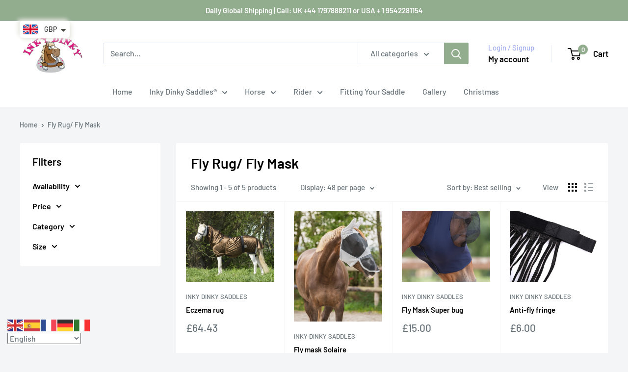

--- FILE ---
content_type: text/javascript
request_url: https://inkydinkysaddles.com/cdn/shop/t/5/assets/custom.js?v=102476495355921946141731574600
body_size: -694
content:
//# sourceMappingURL=/cdn/shop/t/5/assets/custom.js.map?v=102476495355921946141731574600


--- FILE ---
content_type: application/javascript; charset=utf-8
request_url: https://cs.iubenda.com/cookie-solution/confs/js/42042359.js
body_size: -186
content:
_iub.csRC = { consApiKey: '3voUqFwbtm2nx1vzFTTVMYe4U5ynmvmb', publicId: '068440e4-888e-41c6-b1bb-413c1090f990', floatingGroup: false };
_iub.csEnabled = false;
_iub.csPurposes = [];
_iub.csFeatures = {"geolocation_setting":false,"cookie_solution_white_labeling":0,"rejection_recovery":false,"full_customization":false,"multiple_languages":"en-GB","mobile_app_integration":false};
_iub.csT = null;
_iub.googleConsentModeV2 = true;
